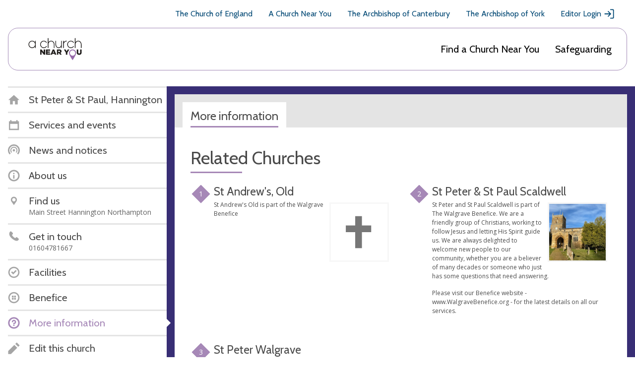

--- FILE ---
content_type: image/svg+xml
request_url: https://www.achurchnearyou.com/static/img/cross.daab65f251ce.svg
body_size: -74
content:
<!-- Generated by IcoMoon.io -->
<svg version="1.1" xmlns="http://www.w3.org/2000/svg" width="32" height="32" viewBox="0 0 32 32">
<title>cross</title>
<defs><style>path{fill:#4A4A4A}</style></defs>
<path d="M5.979 10.974v5.021h7.041v11.99h5.042v-11.99h6.958v-5.021h-6.958v-6.958h-5.042v6.958h-7.041z"></path>
</svg>
